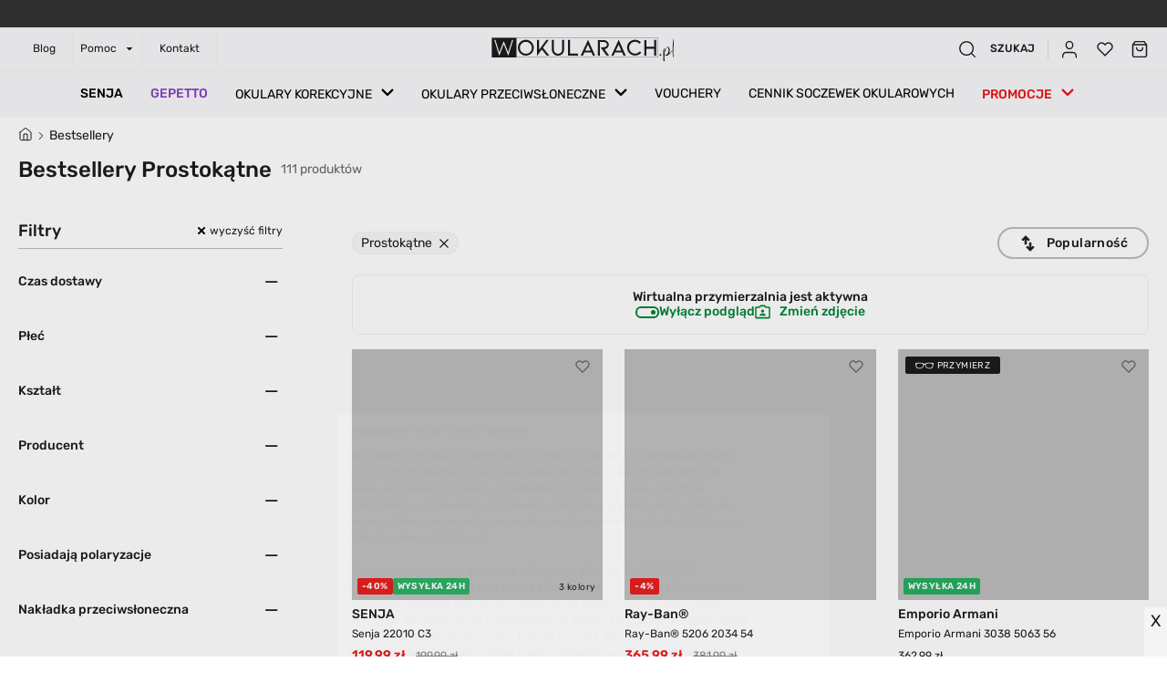

--- FILE ---
content_type: text/html; charset=utf-8
request_url: https://www.wokularach.pl/bestsellery-prostokatne
body_size: 4212
content:
<!DOCTYPE html><html lang="pl-PL"><head><link rel="apple-touch-icon" sizes="57x57" href="/icons_pwa/apple-icon-57x57.png"/><link rel="apple-touch-icon" sizes="60x60" href="/icons_pwa/apple-icon-60x60.png"/><link rel="apple-touch-icon" sizes="72x72" href="/icons_pwa/apple-icon-72x72.png"/><link rel="apple-touch-icon" sizes="76x76" href="/icons_pwa/apple-icon-76x76.png"/><link rel="apple-touch-icon" sizes="114x114" href="/icons_pwa/apple-icon-114x114.png"/><link rel="apple-touch-icon" sizes="120x120" href="/icons_pwa/apple-icon-120x120.png"/><link rel="apple-touch-icon" sizes="144x144" href="/icons_pwa/apple-icon-144x144.png"/><link rel="apple-touch-icon" sizes="152x152" href="/icons_pwa/apple-icon-152x152.png"/><link rel="apple-touch-icon" sizes="180x180" href="/icons_pwa/apple-icon-180x180.png"/><link rel="icon" type="image/png" sizes="192x192" href="/icons_pwa/android-icon-192x192.png"/><link rel="icon" type="image/png" sizes="32x32" href="/icons_pwa/favicon-32x32.png"/><link rel="icon" type="image/png" sizes="96x96" href="/icons_pwa/favicon-96x96.png"/><link rel="icon" type="image/png" sizes="16x16" href="/icons_pwa/favicon-16x16.png"/><link type="font/woff2" rel="preload" href="/fonts/rubik-v12-latin-ext_latin-300.woff2" as="font" crossorigin="anonymous"/><link type="font/woff2" rel="preload" href="/fonts/rubik-v12-latin-ext_latin-500.woff2" as="font" crossorigin="anonymous"/><link type="font/woff2" rel="preload" href="/fonts/rubik-v12-latin-ext_latin-600.woff2" as="font" crossorigin="anonymous"/><link type="font/woff2" rel="preload" href="/fonts/rubik-v12-latin-ext_latin-regular.woff2" as="font" crossorigin="anonymous"/><link rel="manifest" href="/manifest.json"/><meta name="msapplication-TileColor" content="#ffffff"/><meta name="msapplication-TileImage" content="/icons_pwa/ms-icon-144x144.png"/><meta name="theme-color" content="#ffffff"/><style type="text/css">.fresnel-container{margin:0;padding:0;}
@media not all and (min-width:0px) and (max-width:359px){.fresnel-at-start{display:none!important;}}
@media not all and (min-width:360px) and (max-width:575px){.fresnel-at-mobileXS{display:none!important;}}
@media not all and (min-width:576px) and (max-width:619px){.fresnel-at-mobileS{display:none!important;}}
@media not all and (min-width:620px) and (max-width:620px){.fresnel-at-mobileXM{display:none!important;}}
@media not all and (min-width:621px) and (max-width:766px){.fresnel-at-mobileXMUP{display:none!important;}}
@media not all and (min-width:767px) and (max-width:991px){.fresnel-at-mobileM{display:none!important;}}
@media not all and (min-width:992px) and (max-width:1198px){.fresnel-at-tablet{display:none!important;}}
@media not all and (min-width:1199px) and (max-width:1199px){.fresnel-at-laptop{display:none!important;}}
@media not all and (min-width:1200px) and (max-width:1459px){.fresnel-at-desktop{display:none!important;}}
@media not all and (min-width:1460px){.fresnel-at-desktopM{display:none!important;}}
@media not all and (max-width:359px){.fresnel-lessThan-mobileXS{display:none!important;}}
@media not all and (max-width:575px){.fresnel-lessThan-mobileS{display:none!important;}}
@media not all and (max-width:619px){.fresnel-lessThan-mobileXM{display:none!important;}}
@media not all and (max-width:620px){.fresnel-lessThan-mobileXMUP{display:none!important;}}
@media not all and (max-width:766px){.fresnel-lessThan-mobileM{display:none!important;}}
@media not all and (max-width:991px){.fresnel-lessThan-tablet{display:none!important;}}
@media not all and (max-width:1198px){.fresnel-lessThan-laptop{display:none!important;}}
@media not all and (max-width:1199px){.fresnel-lessThan-desktop{display:none!important;}}
@media not all and (max-width:1459px){.fresnel-lessThan-desktopM{display:none!important;}}
@media not all and (min-width:360px){.fresnel-greaterThan-start{display:none!important;}}
@media not all and (min-width:576px){.fresnel-greaterThan-mobileXS{display:none!important;}}
@media not all and (min-width:620px){.fresnel-greaterThan-mobileS{display:none!important;}}
@media not all and (min-width:621px){.fresnel-greaterThan-mobileXM{display:none!important;}}
@media not all and (min-width:767px){.fresnel-greaterThan-mobileXMUP{display:none!important;}}
@media not all and (min-width:992px){.fresnel-greaterThan-mobileM{display:none!important;}}
@media not all and (min-width:1199px){.fresnel-greaterThan-tablet{display:none!important;}}
@media not all and (min-width:1200px){.fresnel-greaterThan-laptop{display:none!important;}}
@media not all and (min-width:1460px){.fresnel-greaterThan-desktop{display:none!important;}}
@media not all and (min-width:0px){.fresnel-greaterThanOrEqual-start{display:none!important;}}
@media not all and (min-width:360px){.fresnel-greaterThanOrEqual-mobileXS{display:none!important;}}
@media not all and (min-width:576px){.fresnel-greaterThanOrEqual-mobileS{display:none!important;}}
@media not all and (min-width:620px){.fresnel-greaterThanOrEqual-mobileXM{display:none!important;}}
@media not all and (min-width:621px){.fresnel-greaterThanOrEqual-mobileXMUP{display:none!important;}}
@media not all and (min-width:767px){.fresnel-greaterThanOrEqual-mobileM{display:none!important;}}
@media not all and (min-width:992px){.fresnel-greaterThanOrEqual-tablet{display:none!important;}}
@media not all and (min-width:1199px){.fresnel-greaterThanOrEqual-laptop{display:none!important;}}
@media not all and (min-width:1200px){.fresnel-greaterThanOrEqual-desktop{display:none!important;}}
@media not all and (min-width:1460px){.fresnel-greaterThanOrEqual-desktopM{display:none!important;}}
@media not all and (min-width:0px) and (max-width:359px){.fresnel-between-start-mobileXS{display:none!important;}}
@media not all and (min-width:0px) and (max-width:575px){.fresnel-between-start-mobileS{display:none!important;}}
@media not all and (min-width:0px) and (max-width:619px){.fresnel-between-start-mobileXM{display:none!important;}}
@media not all and (min-width:0px) and (max-width:620px){.fresnel-between-start-mobileXMUP{display:none!important;}}
@media not all and (min-width:0px) and (max-width:766px){.fresnel-between-start-mobileM{display:none!important;}}
@media not all and (min-width:0px) and (max-width:991px){.fresnel-between-start-tablet{display:none!important;}}
@media not all and (min-width:0px) and (max-width:1198px){.fresnel-between-start-laptop{display:none!important;}}
@media not all and (min-width:0px) and (max-width:1199px){.fresnel-between-start-desktop{display:none!important;}}
@media not all and (min-width:0px) and (max-width:1459px){.fresnel-between-start-desktopM{display:none!important;}}
@media not all and (min-width:360px) and (max-width:575px){.fresnel-between-mobileXS-mobileS{display:none!important;}}
@media not all and (min-width:360px) and (max-width:619px){.fresnel-between-mobileXS-mobileXM{display:none!important;}}
@media not all and (min-width:360px) and (max-width:620px){.fresnel-between-mobileXS-mobileXMUP{display:none!important;}}
@media not all and (min-width:360px) and (max-width:766px){.fresnel-between-mobileXS-mobileM{display:none!important;}}
@media not all and (min-width:360px) and (max-width:991px){.fresnel-between-mobileXS-tablet{display:none!important;}}
@media not all and (min-width:360px) and (max-width:1198px){.fresnel-between-mobileXS-laptop{display:none!important;}}
@media not all and (min-width:360px) and (max-width:1199px){.fresnel-between-mobileXS-desktop{display:none!important;}}
@media not all and (min-width:360px) and (max-width:1459px){.fresnel-between-mobileXS-desktopM{display:none!important;}}
@media not all and (min-width:576px) and (max-width:619px){.fresnel-between-mobileS-mobileXM{display:none!important;}}
@media not all and (min-width:576px) and (max-width:620px){.fresnel-between-mobileS-mobileXMUP{display:none!important;}}
@media not all and (min-width:576px) and (max-width:766px){.fresnel-between-mobileS-mobileM{display:none!important;}}
@media not all and (min-width:576px) and (max-width:991px){.fresnel-between-mobileS-tablet{display:none!important;}}
@media not all and (min-width:576px) and (max-width:1198px){.fresnel-between-mobileS-laptop{display:none!important;}}
@media not all and (min-width:576px) and (max-width:1199px){.fresnel-between-mobileS-desktop{display:none!important;}}
@media not all and (min-width:576px) and (max-width:1459px){.fresnel-between-mobileS-desktopM{display:none!important;}}
@media not all and (min-width:620px) and (max-width:620px){.fresnel-between-mobileXM-mobileXMUP{display:none!important;}}
@media not all and (min-width:620px) and (max-width:766px){.fresnel-between-mobileXM-mobileM{display:none!important;}}
@media not all and (min-width:620px) and (max-width:991px){.fresnel-between-mobileXM-tablet{display:none!important;}}
@media not all and (min-width:620px) and (max-width:1198px){.fresnel-between-mobileXM-laptop{display:none!important;}}
@media not all and (min-width:620px) and (max-width:1199px){.fresnel-between-mobileXM-desktop{display:none!important;}}
@media not all and (min-width:620px) and (max-width:1459px){.fresnel-between-mobileXM-desktopM{display:none!important;}}
@media not all and (min-width:621px) and (max-width:766px){.fresnel-between-mobileXMUP-mobileM{display:none!important;}}
@media not all and (min-width:621px) and (max-width:991px){.fresnel-between-mobileXMUP-tablet{display:none!important;}}
@media not all and (min-width:621px) and (max-width:1198px){.fresnel-between-mobileXMUP-laptop{display:none!important;}}
@media not all and (min-width:621px) and (max-width:1199px){.fresnel-between-mobileXMUP-desktop{display:none!important;}}
@media not all and (min-width:621px) and (max-width:1459px){.fresnel-between-mobileXMUP-desktopM{display:none!important;}}
@media not all and (min-width:767px) and (max-width:991px){.fresnel-between-mobileM-tablet{display:none!important;}}
@media not all and (min-width:767px) and (max-width:1198px){.fresnel-between-mobileM-laptop{display:none!important;}}
@media not all and (min-width:767px) and (max-width:1199px){.fresnel-between-mobileM-desktop{display:none!important;}}
@media not all and (min-width:767px) and (max-width:1459px){.fresnel-between-mobileM-desktopM{display:none!important;}}
@media not all and (min-width:992px) and (max-width:1198px){.fresnel-between-tablet-laptop{display:none!important;}}
@media not all and (min-width:992px) and (max-width:1199px){.fresnel-between-tablet-desktop{display:none!important;}}
@media not all and (min-width:992px) and (max-width:1459px){.fresnel-between-tablet-desktopM{display:none!important;}}
@media not all and (min-width:1199px) and (max-width:1199px){.fresnel-between-laptop-desktop{display:none!important;}}
@media not all and (min-width:1199px) and (max-width:1459px){.fresnel-between-laptop-desktopM{display:none!important;}}
@media not all and (min-width:1200px) and (max-width:1459px){.fresnel-between-desktop-desktopM{display:none!important;}}</style><script>
              (function(w,d,s,i,dl){w._ceneo=w._ceneo||function(){w._ceneo.e=w._ceneo.e||[];w._ceneo.e.push(arguments);};w._ceneo.e=w._ceneo.e||[];dl=dl===undefined?"dataLayer":dl;const f=d.getElementsByTagName(s)[0],j=d.createElement(s);j.defer=true;j.src="https://ssl.ceneo.pl/ct/v5/script.js?accountGuid="+i+"&t="+Date.now()+(dl?"&dl="+dl:'');f.parentNode.insertBefore(j,f);})(window,document,"script","34585679-8765-46d2-b8e9-bfba164c99e6");
              </script><script>window.GTM_ID = navigator.standalone || window.matchMedia('(display-mode: standalone)').matches ? 'GTM-W2SJJRP' : 'GTM-54M6BT5'</script><script>
              (function(w,d,s,l,i){w[l]=w[l]||[];w[l].push({'gtm.start':
              new Date().getTime(),event:'gtm.js'});var f=d.getElementsByTagName(s)[0],
              j=d.createElement(s),dl=l!='dataLayer'?'&l='+l:'';j.async=true;j.src=
              'https://www.googletagmanager.com/gtm.js?id='+i+dl;f.parentNode.insertBefore(j,f);
              })(window,document,'script','dataLayer', window.GTM_ID);
              </script><meta name="google-site-verification" content="26QLkoPKXfM4MG0muzg0YnCJlSBTmeJOZBUNdAOT530"/><meta charSet="utf-8"/><meta name="viewport" content="width=device-width"/><meta name="next-head-count" content="2"/><link rel="preload" href="/_next/static/css/06583334df45025bb56e.css" as="style"/><link rel="stylesheet" href="/_next/static/css/06583334df45025bb56e.css" data-n-g=""/><link rel="preload" href="/_next/static/css/1c0bdf2288a2991008aa.css" as="style"/><link rel="stylesheet" href="/_next/static/css/1c0bdf2288a2991008aa.css" data-n-p=""/><noscript data-n-css=""></noscript><script defer="" nomodule="" src="/_next/static/chunks/polyfills-a40ef1678bae11e696dba45124eadd70.js"></script><script src="/_next/static/chunks/webpack-a3a5e4d176f9a9067e28.js" defer=""></script><script src="/_next/static/chunks/main-09aac391a9958a2ccb91.js" defer=""></script><script src="/_next/static/chunks/apollo.8f28d59aa27d023bdc17.js" defer=""></script><script src="/_next/static/chunks/graphql.0d7a12fc56a814e8e6b5.js" defer=""></script><script src="/_next/static/chunks/pages/_app-8f335ae49c7b2f9dbbc1.js" defer=""></script><script src="/_next/static/chunks/framer.21e511abb4b6e99256b4.js" defer=""></script><script src="/_next/static/chunks/5167-bd375f03f1dec4454ce7.js" defer=""></script><script src="/_next/static/chunks/5889-e73621d14736e3f96a21.js" defer=""></script><script src="/_next/static/chunks/1595-cc37acdb5122a08f528b.js" defer=""></script><script src="/_next/static/chunks/1054-d1f73072410193953fbd.js" defer=""></script><script src="/_next/static/chunks/9501-1d813aec9205ba6b1ea1.js" defer=""></script><script src="/_next/static/chunks/4485-66a5c8df94701b76cfbb.js" defer=""></script><script src="/_next/static/chunks/4615-83fafaa7176a9a2d3a58.js" defer=""></script><script src="/_next/static/chunks/3471-08bb2546a412dc742e65.js" defer=""></script><script src="/_next/static/chunks/8088-7e4090fd0d96d8f644f3.js" defer=""></script><script src="/_next/static/chunks/7523-9aedbe12cc5542bbb25c.js" defer=""></script><script src="/_next/static/chunks/9484-3260ee2f374874ffb77f.js" defer=""></script><script src="/_next/static/chunks/9858-2874ffedb15915a9ab25.js" defer=""></script><script src="/_next/static/chunks/2017-ba708b63fc871d0506e4.js" defer=""></script><script src="/_next/static/chunks/pages/%5B...pages%5D-a75a1166b9dc1d4bb31e.js" defer=""></script><script src="/_next/static/b444269a25826b24c259d6d4b80536743fe4f93c/_buildManifest.js" defer=""></script><script src="/_next/static/b444269a25826b24c259d6d4b80536743fe4f93c/_ssgManifest.js" defer=""></script><style data-styled="" data-styled-version="5.3.3">html{line-height:1.15;-webkit-text-size-adjust:100%;}/*!sc*/
body{margin:0;}/*!sc*/
main{display:block;}/*!sc*/
h1{font-size:2em;margin:0.67em 0;}/*!sc*/
hr{box-sizing:content-box;height:0;overflow:visible;}/*!sc*/
pre{font-family:monospace,monospace;font-size:1em;}/*!sc*/
a{background-color:transparent;}/*!sc*/
abbr[title]{border-bottom:none;-webkit-text-decoration:underline;text-decoration:underline;-webkit-text-decoration:underline dotted;text-decoration:underline dotted;}/*!sc*/
b,strong{font-weight:bolder;}/*!sc*/
code,kbd,samp{font-family:monospace,monospace;font-size:1em;}/*!sc*/
small{font-size:80%;}/*!sc*/
sub,sup{font-size:75%;line-height:0;position:relative;vertical-align:baseline;}/*!sc*/
sub{bottom:-0.25em;}/*!sc*/
sup{top:-0.5em;}/*!sc*/
img{border-style:none;}/*!sc*/
button,input,optgroup,select,textarea{font-family:inherit;font-size:100%;line-height:1.15;margin:0;}/*!sc*/
button,input{overflow:visible;}/*!sc*/
button,select{text-transform:none;}/*!sc*/
button,[type="button"],[type="reset"],[type="submit"]{-webkit-appearance:button;}/*!sc*/
button::-moz-focus-inner,[type="button"]::-moz-focus-inner,[type="reset"]::-moz-focus-inner,[type="submit"]::-moz-focus-inner{border-style:none;padding:0;}/*!sc*/
button:-moz-focusring,[type="button"]:-moz-focusring,[type="reset"]:-moz-focusring,[type="submit"]:-moz-focusring{outline:1px dotted ButtonText;}/*!sc*/
fieldset{padding:0.35em 0.75em 0.625em;}/*!sc*/
legend{box-sizing:border-box;color:inherit;display:table;max-width:100%;padding:0;white-space:normal;}/*!sc*/
progress{vertical-align:baseline;}/*!sc*/
textarea{overflow:auto;}/*!sc*/
[type="checkbox"],[type="radio"]{box-sizing:border-box;padding:0;}/*!sc*/
[type="number"]::-webkit-inner-spin-button,[type="number"]::-webkit-outer-spin-button{height:auto;}/*!sc*/
[type="search"]{-webkit-appearance:textfield;outline-offset:-2px;}/*!sc*/
[type="search"]::-webkit-search-decoration{-webkit-appearance:none;}/*!sc*/
::-webkit-file-upload-button{-webkit-appearance:button;font:inherit;}/*!sc*/
details{display:block;}/*!sc*/
summary{display:list-item;}/*!sc*/
template{display:none;}/*!sc*/
[hidden]{display:none;}/*!sc*/
html{box-sizing:border-box;font-size:10px;}/*!sc*/
*,*:before,*:after{box-sizing:inherit;}/*!sc*/
:root{interpolate-size:allow-keywords;}/*!sc*/
body{font-family:'Rubik',sans-serif;font-size:1.2rem;color:#1b1c1e;-webkit-font-smoothing:antialiased;}/*!sc*/
body.blocked-scroll{height:100%;overflow:hidden;}/*!sc*/
@media (max-width:767px){body.mobileM-blocked-scroll{height:100%;overflow:hidden;}}/*!sc*/
body.overlay-bg{height:100%;overflow:hidden;}/*!sc*/
body.overlay-bg::after{position:fixed;content:'';top:0;left:0;right:0;bottom:0;margin:auto;width:100%;height:100%;background:rgba(0,0,0,0.7);z-index:2;}/*!sc*/
h1{font-size:3.0rem;line-height:3.6rem;}/*!sc*/
h2{font-size:2.4rem;line-height:2.8rem;}/*!sc*/
h3{font-size:2.0rem;line-height:2.4rem;}/*!sc*/
h4{font-size:1.8rem;line-height:2.2rem;}/*!sc*/
h5{font-size:1.4rem;line-height:1.8rem;}/*!sc*/
h6{font-size:1.2rem;line-height:1.4rem;}/*!sc*/
p{font-size:1.2rem;line-height:1.4rem;}/*!sc*/
a{-webkit-text-decoration:none;text-decoration:none;color:inherit;}/*!sc*/
ul{list-style:none;margin:0;padding:0;}/*!sc*/
iframe.fb_customer_chat_icon{opacity:0;}/*!sc*/
.accordionTypographyStyles p,.accordionTypographyStyles strong{line-height:1.8rem;font-size:1.2rem;color:#1b1c1e;}/*!sc*/
.accordionTypographyStyles a{-webkit-text-decoration:underline;text-decoration:underline;}/*!sc*/
.widget-modal{background-color:#F8F6F1;max-width:80% !important;max-height:80% !important;}/*!sc*/
@media (max-width:576px){.list-widget{display:none !important;}}/*!sc*/
#nprogress .spinner{display:none;}/*!sc*/
#nprogress .bar{background-color:#27AE60;height:3px;}/*!sc*/
#fb-customer-chat iframe{z-index:10000 !important;}/*!sc*/
#glasseson_wc{z-index:100;}/*!sc*/
input,select,textarea{-webkit-appearance:none;-moz-appearance:none;-webkit-appearance:none;-moz-appearance:none;appearance:none;}/*!sc*/
.Toastify__toast-body > div{width:100%;}/*!sc*/
.hl{background:#F6C45D;padding:2px 0;}/*!sc*/
.ratingBadgeContainer{right:12px!important;z-index:200!important;}/*!sc*/
.ratingBadgeWrapper{width:0;height:0;margin:0;padding:0;position:fixed;left:-100vw;z-index:300;}/*!sc*/
.ratingBadgeWrapper label{background:#f5f5f5;padding:0.5rem 0rem;font-size:18px;font-weight:400;position:fixed;right:0px;bottom:0px;width:25px;height:54px;text-align:center;cursor:pointer;z-index:999999999999;}/*!sc*/
.ratingBadgeWrapper #ratingBadgeCloseCheckbox{position:fixed;left:-100vw;}/*!sc*/
.ratingBadgeWrapper #ratingBadgeCloseCheckbox:checked ~ .ratingBadgeContainer,.ratingBadgeWrapper #ratingBadgeCloseCheckbox:checked ~ label{display:none!important;}/*!sc*/
@-moz-document url-prefix(){.ratingBadgeContainer iframe{margin:-8px!important;height:62px!important;width:173px!important;}}/*!sc*/
.react-datepicker__calendar-icon{width:24px;height:100%;}/*!sc*/
data-styled.g2[id="sc-global-eDfXDr1"]{content:"sc-global-eDfXDr1,"}/*!sc*/
</style></head><body><noscript><iframe title="Google Tag Manager" src="https://www.googletagmanager.com/ns.html?id=window.GTM_ID" height="0" width="0" style="display:none;visibility:hidden"></iframe></noscript><div id="__next"></div><div id="modal-root"></div><script id="__NEXT_DATA__" type="application/json">{"props":{"pageProps":{},"__N_SSG":true},"page":"/[...pages]","query":{},"buildId":"b444269a25826b24c259d6d4b80536743fe4f93c","isFallback":true,"gsp":true,"scriptLoader":[]}</script></body></html>

--- FILE ---
content_type: application/javascript; charset=UTF-8
request_url: https://www.wokularach.pl/_next/static/chunks/9484-3260ee2f374874ffb77f.js
body_size: 27341
content:
"use strict";(self.webpackChunk_N_E=self.webpackChunk_N_E||[]).push([[9484],{19484:function(A,s,i){i.r(s);var g,v,f=i(67294);function b(){return(b=Object.assign?Object.assign.bind():function(A){for(var s=1;s<arguments.length;s++){var i=arguments[s];for(var g in i)Object.prototype.hasOwnProperty.call(i,g)&&(A[g]=i[g])}return A}).apply(this,arguments)}s.default=function(A){return f.createElement("svg",b({width:50,height:24,fill:"none",xmlns:"http://www.w3.org/2000/svg",xmlnsXlink:"http://www.w3.org/1999/xlink"},A),g||(g=f.createElement("path",{fill:"url(#twisto_svg__pattern0_577_1222)",d:"M0 5h50v14.716H0z"})),v||(v=f.createElement("defs",null,f.createElement("pattern",{id:"twisto_svg__pattern0_577_1222",patternContentUnits:"objectBoundingBox",width:1,height:1},f.createElement("use",{xlinkHref:"#twisto_svg__image0_577_1222",transform:"scale(.0006 .00203)"})),f.createElement("image",{id:"twisto_svg__image0_577_1222",width:1675,height:493,xlinkHref:"[data-uri]"}))))}}}]);